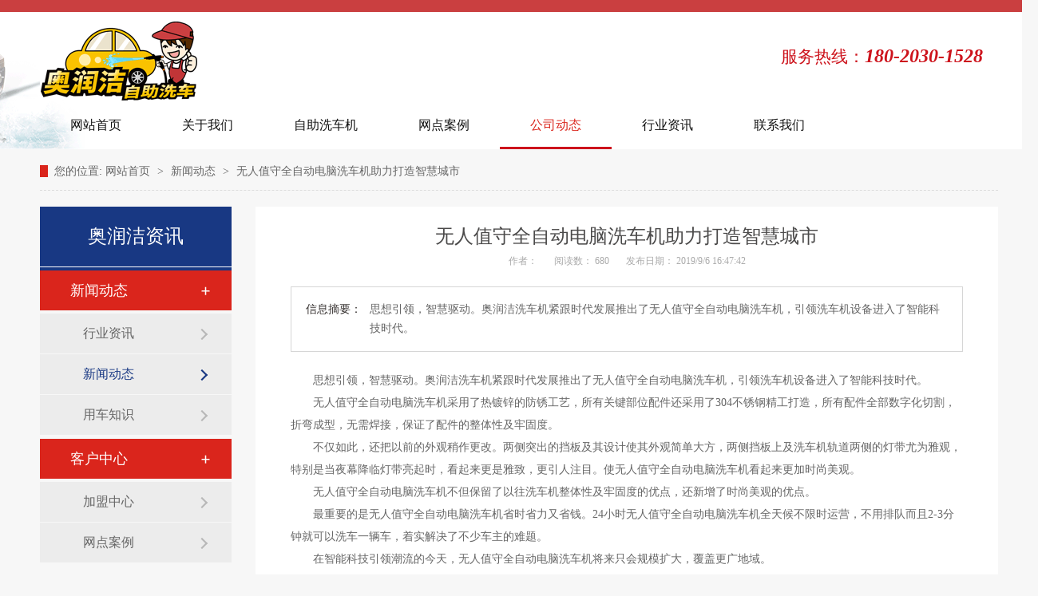

--- FILE ---
content_type: text/html
request_url: http://www.jyfswl.com/xwzs10.html
body_size: 4082
content:
<!DOCTYPE html>
<html lang="zh">

	<head data-base="/">
		<meta http-equiv="Cache-Control" content="no-transform">
		<meta http-equiv="Cache-Control" content="no-siteapp">
		<meta charset="UTF-8">
		<meta http-equiv="X-UA-Compatible" content="IE=edge">
		<meta name="renderer" content="webkit">
		<meta http-equiv="pragma" content="no-cache">
		<meta http-equiv="cache-control" content="no-cache,must-revalidate">
		<meta http-equiv="expires" content="Wed, 26 Feb 1997 08:21:57 GMT">
		<meta http-equiv="expires" content="0">
   
<title>无人值守全自动电脑洗车机助力打造智慧城市</title>
<meta name="keywords" content="" />
<meta name="description" content="" />
		<link href="/jscssimg/css/n-reset.css" rel="stylesheet">
		<script src="/jscssimg/js/afd.pc.min.js"></script>
		<link href="/jscssimg/css/598d788d82ceb67d03e7df70.css" rel="stylesheet">
		<script src="/jscssimg/js/template-sub-domain.js"></script>
	</head>

	<body class="body-color">
		<div class="topWrap">
			<div class="header">
				<h1><a alt="奥润洁" href="/"><img alt="奥润洁" src="jscssimg/img/logo.gif"></a></h1>
				<h3>服务热线：<em>180-2030-1528</em></h3>
				
				<div class="clear"></div>
			</div>
			<div class="h_nav menu">
				<ul class="header">

					<li>
						<a href="http://www.jyfswl.com" ><span>网站首页</span></a>
					</li>

					<li>
						<a href="http://www.jyfswl.com/guanyuwomen.html" ><span>关于我们</span></a>
					</li>

					<li>
						<a href="http://www.jyfswl.com/cplb1xp1.html" ><span>自助洗车机</span></a>
					</li>


					<li>
						<a href="http://www.jyfswl.com/xwlb1p1.html" ><span>网点案例</span></a>
					</li>

					<li>
						<a href="http://www.jyfswl.com/xwlb2p1.html" target="_blank" ><span>公司动态</span></a>
					</li>

					<li>
						<a href="http://www.jyfswl.com/xwlb3p1.html" target="_blank" ><span>行业资讯</span></a>
					</li>

					<li class="nones">
						<a href="http://www.jyfswl.com/lianxiwomen.html" target="_blank" ><span>联系我们</span></a>
						<ul class="erj">

						
					
						</ul>
					</li>

				</ul>
			</div>

		</div>
		<div>
			<div class="ty-banner-1"> <img src="/pic/newclass/2_1.jpg" alt=""> </div>
		</div>
		<!--  <div nsw:blk="1k2-相关搜索" type="SEARCH"></div> -->
		<div class="b-main">
			<div class="blk plc">
				<!-- HTML -->
				<div class="p12-curmbs-1" navcrumbs="">
					<b> 您的位置: </b>
                    
<a href="http://www.jyfswl.com">网站首页</a> <span> &gt; </span> <a href="http://www.jyfswl.com/xwlb2p1.html">新闻动态</a>
 <span> &gt; </span> 无人值守全自动电脑洗车机助力打造智慧城市

				</div>
				<!-- css -->

			</div>
			<div class="clear"></div>
			<div class="b-sm fr">
				<div class="p14-infocontent-1 blk">
					<h1 class="p14-infocontent-1-tit"> 无人值守全自动电脑洗车机助力打造智慧城市 </h1>
					<div class="p14-infocontent-1-sour">
						<span>  作者：  </span>
						<span>  阅读数：  <script language="javascript" src="http://www.jyfswl.com/pub/fragment/c_hits.asp?action=news_hits&id=10"></script></span>
						<span>  发布日期：  2019/9/6 16:47:42</span>
					</div>
					<div class="p14-infocontent-1-text">
						<div class="p14-infocontent-1-text-t1"> 信息摘要： </div>
						<div class="p14-infocontent-1-text-t2">思想引领，智慧驱动。奥润洁洗车机紧跟时代发展推出了无人值守全自动电脑洗车机，引领洗车机设备进入了智能科技时代。</div>
						<div class="clear">
						</div>
					</div>
					<div class="p14-infocontent-1-desc endit-content"><div><span style="font-size: 14px;">&nbsp; &nbsp; &nbsp; &nbsp;思想引领，智慧驱动。奥润洁洗车机紧跟时代发展推出了无人值守全自动电脑洗车机，引领洗车机设备进入了智能科技时代。</span></div>
<div><span style="font-size: 14px;">&nbsp; &nbsp; &nbsp; &nbsp;</span><span style="font-size: 14px;">无人值守全自动电脑洗车机采用了热镀锌的防锈工艺，所有关键部位配件还采用了304不锈钢精工打造，所有配件全部数字化切割，折弯成型，无需焊接，保证了配件的整体性及牢固度。</span></div>
<div><span style="font-size: 14px;">&nbsp; &nbsp; &nbsp; &nbsp;</span><span style="font-size: 14px;">不仅如此，还把以前的外观稍作更改。两侧突出的挡板及其设计使其外观简单大方，两侧挡板上及洗车机轨道两侧的灯带尤为雅观，特别是当夜幕降临灯带亮起时，看起来更是雅致，更引人注目。使无人值守全自动电脑洗车机看起来更加时尚美观。</span></div>
<div><span style="font-size: 14px;">&nbsp; &nbsp; &nbsp; &nbsp;</span><span style="font-size: 14px;">无人值守全自动电脑洗车机不但保留了以往洗车机整体性及牢固度的优点，还新增了时尚美观的优点。</span></div>
<div><span style="font-size: 14px;">&nbsp; &nbsp; &nbsp; &nbsp;</span><span style="font-size: 14px;">最重要的是无人值守全自动电脑洗车机省时省力又省钱。24小时无人值守全自动电脑洗车机全天候不限时运营，不用排队而且2-3分钟就可以洗车一辆车，着实解决了不少车主的难题。</span></div>
<div><span style="font-size: 14px;">&nbsp; &nbsp; &nbsp; &nbsp;</span><span style="font-size: 14px;">在智能科技引领潮流的今天，无人值守全自动电脑洗车机将来只会规模扩大，覆盖更广地域。</span></div>
<span style="font-size: 14px;">&nbsp;</span></div>
                    
                    
  <strong>上一篇：</strong><a href="http://www.jyfswl.com/xwzs11.html">自助洗车机推动洗车机行业进入智能时代</a>
      </div>
                <div class="gduo" id="gduo">
      <strong>下一篇：</strong><a href="http://www.jyfswl.com/xwzs5.html">您的爱车是否有正确保养？</a>
      
                    
					<div class="clear"></div>

				</div>
				
				
			</div>
			<div class="b-xs fl">
				<div class="p14-left-nav-1 blk">
					<div class="p14-left-nav-1-tit">
						<h3>  奥润洁资讯 </h3>
					</div>
					<div class="p14-left-nav-1-nav" navvicefocus1="">

						<div class="p14-left-nav-1-nav-one">
							<h3><a href="http://www.jyfswl.com/xwlb3p1.html" > 新闻动态 </a></h3>
							<dl>
								<!-- 2级 -->

								<dt>  <a href="http://www.jyfswl.com/xwlb3p1.html" > 行业资讯 </a>  </dt>

								<dt>  <a href="http://www.jyfswl.com/xwlb2p1.html" > 新闻动态 </a>  </dt>

								<dt>  <a href="http://www.jyfswl.com/xwlb4p1.html" > 用车知识 </a>  </dt>

							</dl>
						</div>

						<div class="p14-left-nav-1-nav-one">
							<h3><a href="http://www.jyfswl.com/xwlb1p1.html" > 客户中心 </a></h3>
							<dl>
								<!-- 2级 -->
                                
                                <dt>  <a href="http://www.jyfswl.com/fuwuxiangmu.html" > 加盟中心 </a>  </dt>

								<dt>  <a href="http://www.jyfswl.com/xwlb1p1.html" > 网点案例 </a>  </dt>
                                
                                


							</dl>
						</div>

					</div>
					<div class="clear"></div>

				</div>
				<div class="contact-z1 blk">

				</div>
			</div>
			<div class="clear"></div>
		</div>
		 <div> 
 <div class="foot"> 
  <div class="footer"> 
   <div class="f-k"> 
    <ul> 
     <li class="f-l1"> <p>网站导航</p> <em> 
        
        <a href="http://www.jyfswl.com" >网站首页</a> 
        
        <a href="http://www.jyfswl.com/cplbxp1.html" >产品中心</a> 
        
        <a href="http://www.jyfswl.com/cplb2xp1.html" >新闻中心</a> 
        
        <a href="http://www.jyfswl.com/xwlb1p1.html" >加盟中心</a> 
        
        <a href="http://www.jyfswl.com/xwlb4p1.html" >用车知识</a> 
        
        <a href="http://www.jyfswl.com/guanyuwomen.html" >走进奥润洁</a> 
        
        <a href="http://www.jyfswl.com/lianxiwomen.html" >联系我们</a> 
        </em></li> 
     <li class="f-l2"> <p>公司地址</p><em>江苏永尚能源科技有限公司<span>版权所有</span><br>公司地址：<br><span>技术支持：阿凡达网络</span><br>
     备案号：<a href="http://www.beian.miit.gov.cn" rel="nofollow" target="_blank">苏ICP备10209787号-2</a></em> </li> 
     <li class="f-l3"> <p>联系方式</p> <em><span>服务热线：</span><span>邮箱：</span></em> </li> 
     <li class="f-l4"> <p><img alt="" src="/jscssimg/img/ewm.png" >手机二维码</p> </li> 
    </ul> 
   </div> 
   <div class="yq"> 
    <h3><p>LINKS</p><em>友情链接</em></h3> 
    <p> 
      

     </p> 
   </div> 
  </div> 
   
 </div> 
  
</div> 


		<div class="client-2">
			<ul id="client-2">
				<li class="my-kefu-ftop">
					<div class="my-kefu-main">
						<div class="my-kefu-left">
							<a href="javascript:;"> <i></i>
								<p> 返回顶部 </p>
							</a>
						</div>
						<div class="my-kefu-right">
						</div>
					</div>
				</li>
			</ul>

		</div>
		<script src="/jscssimg/js/public.js"></script>
		<script src="/jscssimg/js/598d788d82ceb67d03e7df70.js" type="text/javascript"></script>


		<script>
			var sysBasePath = null;
			var projPageData = {};
		</script>

	</body>

</html>

--- FILE ---
content_type: text/html
request_url: http://www.jyfswl.com/pub/fragment/c_hits.asp?action=news_hits&id=10
body_size: 214
content:
 
document.write("680"); 



--- FILE ---
content_type: text/css
request_url: http://www.jyfswl.com/jscssimg/css/n-reset.css
body_size: 3728
content:
/*共用css，模板里只能模板设计小组人员才能修改*/
/*模板设计小组人员修改以后注意本地备份一下*/
/*最新更新人员：胡平2017-3-13*/   
/* 清除内外边距 */
@charset "utf-8";
body, h1, h2, h3, h4, h5, h6, hr, p, blockquote, /* structural elements 结构元素 */
dl, dt, dd, ul, ol, li, /* list elements 列表元素 */
pre, /* text formatting elements 文本格式元素 */
fieldset, lengend, button, input, textarea, /* form elements 表单元素 */
th, td { /* table elements 表格元素 */
    margin: 0;
    padding: 0;
}
input,textarea {border: 2 none; box-shadow: none; outline: none;}
/* 设置默认字体 */
body,button, input, select, textarea {font: 14px/22px "Microsoft YaHei";color: #666;}
h1 {font-size: 18px;}
h2 {font-size: 16px;}
h3 {font-size: 14px;}
h4, h5, h6 {font-size: 100%;}
* h1,* h2,* h3,* h4,* h5,* h6{margin: 0px;}
/* 重置列表元素 */
ul, ol ,li{list-style: none;}
/* 重置文本格式元素 */
a {text-decoration: none; color: #666; word-wrap:break-word;}/*英文换行*/
a:hover {text-decoration: none; color:#910800;}
/* 重置表单元素 */
legend {color: #000;} /* for ie6 */
fieldset, img {border: none;} /* img 搭车：让链接里的 img 无边框 */
button, input, select, textarea {
    font-size: 100%; /* 使表单元素在 ie 下能继承字体大小 */
}

/* 重置表格元素 */
table {
    border-collapse: collapse;
    border-spacing: 0;
}

/* 让非ie浏览器默认也显示垂直滚动条，防止因滚动条引起的闪烁 */
html {overflow-y: scroll;}


/*设置浮动*/
.fl {float: left;}
.fr {float: right;}
.pr{position: relative;}
.pa{position: absolute;}


/*清除浮动*/
.clear{clear: both;height: 0;}
.blk-main .clearlist,.blk-main .listclear{ clear:both;height:0;padding:0;margin:0;border:0;width:100% ;float:none;}
.b-main .clearlist,.b-main .listclear{ clear:both;height:0;padding:0;margin:0;border:0;width:100% ;float:none;}
.clearafter:after { content:"."; display:block; height:0; visibility:hidden; clear:both; }


/*全局背景色1*/
.body-color{background: #f7f7f7;}
body #newBridge .icon-right-center{right:43px;}

/*Main模板适用1200宽度*/
.blk-main{width:1200px; margin: 0 auto;}
/*小模块适用1200宽度*/
.blk-xs{width:240px;}
/*中模块适用1200宽度*/
.blk-sm{width: 1200px;}
/*通栏模块适用1200宽度*/
.blk-md{width: 100%;clear: both;}


/*Main模板适用1200宽度*/
.b-main{width:1200px; margin: 0 auto;}
/*小模块适用1200宽度*/
.b-xs{width:240px;}
/*中模块适用1200宽度*/
.b-sm{width: 930px;}
/*通栏模块适用1200宽度*/
.b-md{width: 100%;clear: both;}


/*首页板块全局补白*/
.p{padding: 30px 0;}
/*首页板块全局变量*/
.b{clear: both;}
/*内页板块全局变量*/
.blk{margin-bottom:  20px;}


/*数据更新中的样式*/
.nodata {background:url("../img/nodata.png") no-repeat 58px 20px #fff;margin: 10px 0;padding:80px 0 80px 220px;border:1px solid #eee;text-transform: capitalize;}


/*详情内容*/
.endit-content{ line-height:28px;}
.endit-content p{margin:15px 0;}
.endit-content img{max-width:100%;}
/*百度地图图片*/
.endit-content #map img,.endit-content #dituContent img,.endit-content #platform img{max-width: inherit;}
.endit-content em,.endit-content i{font-style: italic;}
.endit-content .img-p{text-indent: 0px; padding-top: 14px; margin: 0px; text-align: center;}
.endit-content .img-container{}
.endit-content .img-block {text-indent: 0px;padding-top: 14px;margin: 0px;text-align: center;}
/*详情关键字飘红加粗*/
.endit-content a{color:#f00; font-weight: bold;}
/*详情内容关键字加VI色*/
/*.endit-content a{color:#183883; font-weight: bold;}*/

/*表单弹框*/
.nsw-modal {
    width: 100%;
    height: 100%;
    background: rgba(225, 225, 225, 0.5);
    position: fixed;
    top: 0;
    left: 0;
    z-index: 99999; 
}
.modal-dialog {
    position: fixed;
    color:#000000;
    top: 150px;
    width: 400px;
    border-radius: 3px;
    min-height: 155px;
    overflow: hidden;
    z-index: 99998;
    margin-left: -200px;
    left: 50%; 
}
.modal-dialog .css-icon {
    background-image: url("../img/modal-icons.png"); 
}
.modal-dialog .modal-head {
    height: 30px;
    line-height: 30px;
    padding: 0px 20px;
    background: #F6EFEF;
    font-size: 14px; 
}
.modal-dialog .modal-head .modal-logo {
    width: 15px;
    height: 15px;
    background-position: 1px 0px;
    margin: 8px 5px 0 0;
    float: left; 
}
.modal-dialog .modal-head .close {
    float: right;
    width: 15px;
    height: 15px;
    background-position: -14px 0px;
    margin-top: 8px; 
}
.modal-dialog .modal-body {
    width: 100%;
    min-height: 125px;
    background: #ffffff; 
}
.modal-dialog .modal-body .modal-body-left {
    width: 140px;
    float: left; 
}
.modal-dialog .modal-body .modal-body-left .icon {
    width: 64px;
    height: 64px;
    margin: 30px 0 0 48px; 
}
.modal-dialog .modal-body .modal-body-left .success-message {
    background-position: 0px -14px; 
}
.modal-dialog .modal-body .modal-body-left .warming-message {
    background-position: 0px -78px; 
}
.modal-dialog .modal-body .modal-body-right {
    width: 260px;
    float: right;
    padding-top: 20px; 
}
.modal-dialog .modal-body .modal-body-right .close-btn {
    color: #000;
    text-align: center;
    width: 90px;
    display: inline-block;
    height: 24px;
    line-height: 24px;
    background: #818079; 
}
.modal-dialog .modal-body .modal-body-right p {
    line-height: 30px; 
}


.p12-curmbs-1 em{
    font-style: normal;
}


	.foot { height: 339px; background: url("../img/dbb.jpg") repeat-x; overflow: hidden;}
				.foot img { display: block;}
				.foot em, .head i { font-style: normal;}
				.foot .f-k { height: 254px;}
				.foot .f-k ul { padding-top: 45px;}
				.foot .f-k li { float: left;}
				.foot .f-k .f-l1 {width: 270px;margin-left: 39px;}
				.foot .f-k .f-l1 p { font-size: 16px; color: #ffffff; font-weight: bold;}
				.foot .f-k .f-l1 em { display: block; margin-top: 20px;}
				.foot .f-k .f-l1 em a { display: block; float: left; font-size: 14px; color: #ffc1c3; width: 109px; line-height: 30px;}
				.foot .f-k .f-l2 {width: 350px;height: 155px;padding-left:41px;border-left: 1px solid #d63a3e;border-right: 1px solid #d63a3e;}
				.foot .f-k .f-l2 a { color:#ffffff;}
				.foot .f-k .f-l2 p { font-size: 16px; color: #ffffff; font-weight: bold;}
				.foot .f-k .f-l2 em { display: block; font-size: 14px; color: #ffc1c3; line-height: 30px; margin-top: 20px;}
				.foot .f-k .f-l2 em span { margin: 0 30px;}
				.foot .f-k .f-l3 {width: 265px;height: 155px;padding-left: 37px;border-right: 1px solid #d63a3e;}
				.foot .f-k .f-l3 p { font-size: 16px; color: #ffffff; font-weight: bold;}
				.foot .f-k .f-l3 em { display: block; margin-top: 20px;}
				.foot .f-k .f-l3 em span { display: block; font-size: 14px; color: #ffc1c3; line-height: 24px; padding-left: 35px; margin-bottom: 10px;}
				.foot .f-k .f-l3 em span:first-child { background: url("../img/db_06.jpg") no-repeat left center;}
				.foot .f-k .f-l3 em span:last-child { background: url("../img/db_09.jpg") no-repeat left center;}
				.foot .f-k .f-l4 {margin-left: 24px;}
				.foot .f-k .f-l4 p { float: left; margin-left: 15px; text-align: center; font-size: 14px; color: #ffffff;}
				.foot .f-k .f-l4 p img { width: 103px; height: 103px; margin-bottom: 10px;}
				.foot .yq h3 { float: left; line-height: 69px; font-weight: normal;}
				.foot .yq h3 p {float: left;font: 30px "Impact";color: #cdcdcd;line-height: 69px;margin: 0 24px 0 37px;margin: 0 24px 0 37px;}
				.foot .yq h3 em { display: block; float: left; font-size: 16px; color: #666666;}
				.foot .yq p { float: left; margin-left: 25px;}
				.foot .yq > p {width: 917px;padding-top: 20px;}
				.foot .yq p a { font-size: 14px;color: #666666;line-height: 28px;margin-right: 9px;}
				
.topWrap{ height:188px;background:url(../img/t_bg.gif) repeat-x center 0;position:relative; z-index:2;}
.topWrap .header{ width:1200px; margin:0 auto; position: relative;}
.header h1{ /*text-align: center;*/padding-top: 26px; height: 106px;}
.topWrap h3{font:21px "Microsoft Yahei"; position: absolute; top: 57px; right: 19px; color: #cd131c;}
.topWrap h3 em{ font-size:24px; font-weight: bold;}
.h_nav{ height:54px;}
.h_nav li{ font:16px "Microsoft Yahei"; float:left; text-align:center;position:relative;}
.h_nav ul li ul.erj {
    background: #183883 none repeat scroll 0 0;
    padding-top: 10px;
    position: absolute;
    z-index: 999;
}
.h_nav ul li ul.erj li a {
    color: white;
    height: 28px;
    line-height: 28px;
}
.h_nav ul li ul.erj li a:hover {
    color: red;
    border: none;
}

.h_nav li a{ display:block; color:#111; padding:15px 38px 16px;}
.h_nav li a:hover,.h_nav .cur a{color:#da251c; border-bottom: 3px solid #cd131c;}
.h_nav .nones{ background:none;}
.s_inp01{ position: absolute; right: 8px; top: 61px;}
.inp01{ width:225px;outline:none; font:14px "Microsoft Yahei"; color:#c2c2c2; overflow:hidden; font-family:"宋体"; height:33px; line-height:33px; border:0 ; background:url(../img/s_inp.gif) no-repeat center top; padding:0 10px; font-size: 13px;}
.inp02{ background:url(../img/s_s.gif) no-repeat center top; width:33px; height:33px; border:0; cursor:pointer;}
.erj{display:None;}

--- FILE ---
content_type: application/x-javascript
request_url: http://www.jyfswl.com/jscssimg/js/public.js
body_size: 3225
content:
/*&中文2017-01-05姜玮111&*/
//副导航焦点定位
var leftNavFocus = {
    init: function() {
        var elnav = $("[navcrumbs]").find("a");
        var elbody = $("[navvicefocus]").find("a");
        if (elnav && elbody) {
        	for (var n = (elnav.length - 1); n >= 0; n --) {
        		$.each(elbody, function(i, item) {
	                if (elnav.eq(n).attr("href") === $(item).attr("href")) {
	                    $(item).parent().siblings().removeClass("sidenavcur");
	                    $(item).parent().addClass("sidenavcur");
	                    return false;
	                }
	            });
        	}
        }
    }
};

//主导航高亮
$(function () {
    /*如果没有各栏目的中心页面(如产品的中心页面index.aspx),
    *就指定一个默认的替代导航选中 写上要选中主导航的索引
    *一般用的最多的是资讯
    */
    var MARK = "";
    var newsDefaultURL = 7;
    var productDefaultURL = 4;
    var agentDefaultURL = 0;
    var helpDefaultURL = 9;
    var projectDefaultURL = 0;
    var downloadDefaultURL = 0;
    var jobDefaultURL = 0;
    //定义链接地址
    var current = "";
    var currentshort = "";
    //面包屑导航的获取
    var $plc = $("div.plc");
    var $plc2 = $("div.t2-wz");
    var $pro = $("div.pro_curmbs");


    /*面包屑导航的判断*/
    var $tmp = $plc.size() ? $plc : $plc2;
    var $location = $tmp.size() ? $tmp : $pro;
    //主导航的父级DIV
    var $menu = $("div.menu");
    //主导航的li,仅能选中一级,不带下拉列表样式
    var $menuli = $menu.children("ul").children("li");
    //面包屑导航的超链接
    var $info = $location.find("a");
    //面包屑导航超链接的数量
    var count = $info.size();
    //定义选中样式
    var _cur = "cur";
    //取消所有选中
    $menu.find("li").removeClass(_cur);
    //定义一个对象
    var Obj = new Object();
    
    //给对象添加一个方法,用来获取默认的链接地址
    Obj.getCurrentURL = function () {
        //判断MARK
        //并查看是取默认MARK 还是取之前定义好的替代栏目导航
        switch (MARK) {
            case "product":
                current = productDefaultURL ? productDefaultURL : MARK;
                break;
            case "news":
                current = newsDefaultURL ? newsDefaultURL : MARK;
                break;
            case "project":
                current = projectDefaultURL ? projectDefaultURL : MARK;
                break;
            case "agent":
                current = agentDefaultURL ? agentDefaultURL : MARK;
                break;
            case "help":
                current = helpDefaultURL ? helpDefaultURL : MARK;
                break;
            case "download":
                current = downloadDefaultURL ? downloadDefaultURL : MARK;
                break;
            case "job":
                current = jobDefaultURL ? jobDefaultURL : MARK;
                break;
            default:
                current = MARK;
                break;
        }
        //返回判断值
        return current;
    };
    //首页选中
    Obj.firstLiCur = function () {
        $menu.find("li:first").addClass(_cur);
    };
    //不区分大小写的选中
    Obj.selectedCur = function () {
        $menuli.each(function () {
            var _href = $(this).children('a').attr("href").toLowerCase();
            var _href2 = _href.substring(_href.lastIndexOf("/") + 1);
            //判断地址是否一样 一样的话添加选中
            if (_href == current||(_href2 ==currentshort&&currentshort!='index.html')) {
                $(this).addClass(_cur);
                //这个return false 只是跳出each ,并不跳出此方法
                return false;
            } else if (typeof (current) == "number") {
                $menuli.eq(current).addClass(_cur);
                //这个return false 只是跳出each ,并不跳出此方法
                return false;
            }
        });
    };
    //文字形式导航的选择.jQuery的contains默认会把所有的匹配到文字的链接加上样式  所以还得循环判断
    Obj.selectedTxtCur = function () {
        $menuli.children("a").each(function () {
            var _txt = $.trim($(this).text());
            //一般面包屑导航的最后一个都是首页[或者说"项目名称"加首页],然后在选择的时候如果主导航只有个首页的话,就会先把主导航选中,所以这里判断一下
            if (_txt == txt && txt.indexOf("首页") == -1) {
                $(this).parent("li").addClass(_cur);
                //这个return false 只是跳出each ,并不跳出此方法
                return false;
            }
        });
        //返回jQuery对象
        return $menu.children("ul").children("li." + _cur);
    };
    //判断是否有主导航选中
    Obj.hasCur = function () {
        var _hascur = $menu.children("ul").children("li." + _cur).size();
        return _hascur;
    };

    //判断MARK,如果不存在 直接首页选中并返回程序
    if (typeof (MARK) == 'undefined') {
        Obj.firstLiCur();
        return false;
    }

    //判断面包屑导航是否存在
    if (!count) {
        //如果不存在直接判断MARK 和栏目 的默认选中链接
        current = Obj.getCurrentURL();
        //获取添加
        Obj.selectedCur();
    }
    //循环面包屑导航 倒序
    for (var i = count - 1; i >= 0; i--) {
        //取链接地址
        current = $info.eq(i).attr("href");
        //取文本
        var txt = $.trim($info.eq(i).text());
        //截取"/"后面的链接
        currentshort = current.substring(current.lastIndexOf("/") + 1).toLowerCase();
        //如果截取到是空的话,一般就是最后一次循环还没有匹配到主导航的样式
        if (current == "" || current == undefined) {
            //判断MARK
            current = Obj.getCurrentURL();
        }
        //主导航的匹配文字 [一般情况下是没有用的,有时候会碰到说是这个文字,但是链接确是另外一个,但是导航选中还是要加在文字上面]
        //比如 二级分类是成功案例,但是它下面还有一个三级分类是经典案例,主导航上的是二级分类确标着三级分类的链接,这个文字就有用了
        //况且这里还要先判断文字再判断链接
        var $t = Obj.selectedTxtCur();
        //var $t = $("div.menu a:contains('" + txt + "')");
        //最后一次循环txt是首页,往往主导航的第一个都是**首页,所以要判断一下
        //判断文字
        if ($t.size() && txt.indexOf("首页") == -1) {
            $t.parent("li").addClass(_cur);
            return false;
        } else {//判断链接
            Obj.selectedCur();
            //如果选中导航,则跳出循环
            if (Obj.hasCur()) { return false; }
        }
    }
    //如果都没有主导航选中,给MARK加链接 各栏目首页 主要是产品首页没有面包屑导航,没有办法判断
    if (!Obj.hasCur()) {
        current = MARK;
        Obj.selectedCur();
        //如果还没有主导航选中,给第一个加样式
        if (!Obj.hasCur()) {
            Obj.firstLiCur();
        }
    } else {
    }
});
(function(){
    leftNavFocus.init();
})();


--- FILE ---
content_type: application/x-javascript
request_url: http://www.jyfswl.com/jscssimg/js/598d788d82ceb67d03e7df70.js
body_size: 1941
content:

    $(document).ready(function () {
        var handle = function () { 
            var st = $(document).scrollTop();
            if (window.XMLHttpRequest) { (st > 120) ? $(".h_nav").addClass("nav_fix") : $(".h_nav").removeClass("nav_fix"); }; //导航浮动
        };
        $(window).bind("scroll", handle);
        $(window).bind("resize", handle);
        $(window).bind("onresize", handle);
    });


function xuanze() { 
    var a = document.getElementById("seachkeywords").value; 
    if (a == "请输入关键词搜索") { a = "" } 
    location.href ="/search.php?key=" + a;
    
} 
$(function () { 
    
    $(".h_nav ul li").hover(function(){
          $(this).find("ul").css("display","block");
    },function(){
        
        $(this).find("ul").css("display","None");
    });
    
    $("#seachkeywords").val("请输入关键词搜索").css({ opacity: "#666" }); 
    $("#seachkeywords").click(function () { 
        $(this).val("").css({ color: "#000" });
    }).blur(function () { 
        if ($.trim($(this).val()) == "") { 
            $(this).val("请输入关键词搜索").css({ color: "#666" });
            } 
        
    }) 
    
    $("#seachkeywords").keypress(function (e) {
        var x = e;
        var e = x || window.event;
        if (e.keyCode == 13) {
            xuanze();
    }
    }) 
});
    


        
        $(function(){
            var image = new Image();
            image.onload = function() {
                var imgWidth=$('.ty-banner-1 img').width();
               var windowWidth=$(window).width();
               var length = (imgWidth-windowWidth)/2;
               if(length>0){
                    $('.ty-banner-1 img').attr('style','margin-left:'+ (-length) + 'px');
               }
               $('.ty-banner-1 img').addClass('show');
            }
            image.src = $('.ty-banner-1 img').attr('src');
           
        });
    

        $("[navcrumbs]").find("dd a").last().addClass('cur');
    

        $(function() {
            navClick('.p14-left-nav-1-nav-one h3', 'dl');
            navClick('.p14-left-nav-1-nav dt', 'dd');

            function navClick(clickDom, showDom) {
                $(clickDom).on('click', function() {
                    if ($(this).hasClass('sidenavcur')) {
                        $(this).next(showDom).hide();
                        $(this).removeClass('sidenavcur');
                    } else {
                        $(this).addClass('sidenavcur');
                        $(this).next(showDom).show();
                        $(this).addClass('sidenavcur');
                    }
                });
            }

            //副导航焦点定位
            var leftNavFocus1 = {
                init: function() {
                    if ($(window).width() < 768) {
                        return false;
                    }
                    var elnav = $("[navcrumbs]").find("a");
                    var elbody = $("[navvicefocus1]").find("a");
                    var index = 0;
                    if (elnav && elbody) {
                        for (var n = (elnav.length - 1); n >= 0; n--) {
                            $.each(elbody, function(i, item) {
                                if (elnav.eq(n).attr("href") === $(item).attr("href")) {
                                    $(item).parent().addClass("sidenavcur");
                                    $(item).parent().next().show();
                                }
                            });
                        }
                    }
                  
                }
            };
            leftNavFocus1.init();
            
        });
    

        $(function() {
            var time;
            //var winHeight = top.window.document.body.clientHeight || $(window.parent).height();
            $('.client-2').css({
                'marginTop': -($('.client-2').height() / 2)
            });
            $('#client-2 li').on({
                'mouseenter': function() {
                    var scope = this;
                    time = setTimeout(function() {
                        var divDom = $(scope).children('div');
                        var maxWidth = divDom.width();
                        $(scope).stop().animate({
                            left: 77-maxWidth}, 'normal', function() {
                            var pic = $(scope).find('.my-kefu-weixin-pic');
                            if (pic.length > 0) {
                                pic.show();
                            }
                        });
                    }, 100)
                },
                'mouseleave': function() {
                    var pic = $(this).find('.my-kefu-weixin-pic');
                    var divDom = $(this).children('div');
                    var maxWidth = divDom.width();
                    if (pic.length > 0) {
                        pic.hide();
                    }
                    clearTimeout(time);
                    var divDom = $(this).children('div');
                    $(this).stop().animate({
                        left: 0
                    }, "normal", function() {});
                }
            });
            //返回顶部
            $(window).scroll(function() {
                var scrollTop = document.documentElement.scrollTop || window.pageYOffset || document.body.scrollTop;
                var eltop = $("#client-2").find(".my-kefu-ftop");
                if (scrollTop > 0) {
                    eltop.show();
                } else {
                    eltop.hide();
                }
            });
            $("#client-2").find(".my-kefu-ftop").click(function() {
                var scrollTop = document.documentElement.scrollTop || window.pageYOffset || document.body.scrollTop;
                if (scrollTop > 0) {
                    $("html,body").animate({
                        scrollTop: 0
                    }, "slow");
                }
            });
        });
    


--- FILE ---
content_type: application/x-javascript
request_url: http://www.jyfswl.com/jscssimg/js/template-sub-domain.js
body_size: 6107
content:
(function (f) {
    var a = " .webcompatibleCon{ " +
            "   position: fixed; left:0; top:0; z-index: 8000; " +
            '   width: 100%; height: 100%; font-family: "Microsoft YaHei", "微软雅黑", "黑体"; ' +
            "    color: #747474; } " +
            ".webcompatibleCon *{ padding: 0; margin:0;} " +
            ".webcompatibleCon .webcompatibleBG{ " +
            "    position: absolute; left:0; top:0; width: 100%; height: 100%; _height:600px; *height:600px; " +
            "    opacity: 0.5; filter:alpha(opacity=50); background:#000; } " +
            ".webcompatibleCon .webcompatibleMain{ " +
            "    position: relative; background: #fff; " +
            "    width: 600px; height: 300px; " +
            "    border-radius: 3px;  font-size: 14px; " +
            "    top:200px; margin: 0 auto; } " +
            ".webcompatibleCon .colorBlack{color:#000; } " +
            ".webcompatibleCon .webcompatiblePa{padding:0 30px; } " +
            ".webcompatibleCon .webcompatibleTitle{ " +
            "    font-size: 14px; height:45px; line-height:45px; " +
            "    border-bottom:1px solid #DEDEDE; margin-bottom: 10px; } " +
            ".webcompatibleCon .tipClose{ " +
            "    position: absolute; right: 10px; top:8px; " +
            '    width: 26px; height: 26px; background:url("http://jocleaner.com/js/BrowserTip.png") no-repeat -7px -195px; } ' +
            ".webcompatibleCon .tipClose:hover{cursor: pointer;} " +
            ".webcompatibleCon .tip-part1{line-height: 40px; font-size: 16px;} " +
            ".webcompatibleCon .tip-part1 span{font-weight: bold;} " +
            ".webcompatibleCon .tip-part1 .redspan{color: #DE2626;} " +
            ".webcompatibleCon .tip-part2{text-align: center; margin-top: 40px; padding:0 15px;} " +
            ".webcompatibleCon ul li{list-style-type: none;float:left; width: 16%;} " +
            ".webcompatibleCon ul li p{color: #747474;} " +
            ".webcompatibleCon a{text-decoration:none;}" +
            '.webcompatibleCon .browser{ width: 56px; height: 58px; display: inline-block; margin:0 auto; background-image:url("http://jocleaner.com/js/BrowserTip.png"); background-repeat:no-repeat; }' +
            ".webcompatibleCon .browser-google{ background-position: -5px -20px; } " +
            ".webcompatibleCon .browser-firefox{ background-position: -99px -19px; }" +
            ".webcompatibleCon .browser-360{ background-position: -200px -22px; } " +
            ".webcompatibleCon .browser-3602{ background-position: -4px -104px; } " +
            ".webcompatibleCon .browser-sougou{ background-position: -102px -106px; } " +
            ".webcompatibleCon .browser-ie{ background-position: -199px -102px; } ";
    
    var j = '<div class="webcompatibleCon">' + '<div class="webcompatibleBG"></div>' + '<div class="webcompatibleMain">' + '<div class="webcompatibleTitle">' + '<p class="webcompatiblePa colorBlack">升级提示</p>' + '<div class="tipClose"></div>' + "</div>" + '<div class="webcompatiblePa colorBlack tip-part1">您正在使用的<span>IE版本太低!</span>' + '<span class = "redspan">请立即升级至IE9及以上内核</span></div>' + '<div class="webcompatiblePa browserup">本站采用html5，css3等新技术开发，已不再支持老旧的IE。我们建议您使用以下浏览器访问：</div>' + '<div class="tip-part2 webcompatiblePa">' + "<ul>" + '<li><a href="http://www.google.cn/chrome/browser/desktop/" target="_blank"><div class="browser browser-google"></div><p>谷歌浏览器</p></a></li>' + '<li><a href="http://www.firefox.com.cn/" target="_blank"><div class="browser browser-firefox"></div><p>火狐浏览器</p></a></li>' + '<li style="width:17.5%;"><a href="http://chrome.360.cn/" target="_blank"><div class="browser browser-360"></div><p>360极速浏览器</p></a></li>' + '<li style="width:17.5%;"><a href="http://se.360.cn/" target="_blank"><div class="browser browser-3602"></div><p>360安全浏览器</p></a></li>' + '<li><a href="http://ie.sogou.com/index.html" target="_blank"><div class="browser browser-sougou"></div><p>搜狗浏览器</p></a></li>' + '<li><a href="https://www.microsoft.com/zh-cn/download/" target="_blank"><div class="browser browser-ie"></div><p>IE浏览器</p></a></li>' + "</ul>" + "</div>" + "</div>" + "</div>";
    var l = window.document.head || window.document.getElementsByTagName("head")[0];
    var m = {
        isAddEventListener: typeof window.document.addEventListener != "undefined",
        isAttachEvent: typeof window.document.attachEvent != "undefined",
        isInnerText: "innerText" in l,
        isInnerHTML: "innerHTML" in l,
        addEvent: function (q, p, o) {
            if (m.isAddEventListener) {
                q.addEventListener(p, o, false)
            } else {
                if (m.isAttachEvent) {
                    q.attachEvent("on" + p, o)
                }
            }
        },
        removeEvent: function (q, p, o) {
            if (m.isAddEventListener) {
                q.removeEventListener(p, o, false)
            } else {
                if (m.isAttachEvent) {
                    q.detachEvent("on" + p, o)
                }
            }
        }
    };
    var n = [], k = false, c = false;

    function i(p) {
        var o = p.shift();
        while (o) {
            o();
            o = p.shift()
        }
    }

    function b() {
        if (m.isAddEventListener) {
            window.document.removeEventListener("DOMContentLoaded", b);
            k = true;
            i(n)
        }
        if (m.isAttachEvent) {
            if (window.document.readyState === "complete") {
                window.document.detachEvent("onreadystatechange", b);
                k = true;
                i(n)
            }
        }
    }

    var e = f || function (o) {
            if (typeof o !== "function") {
                return
            }
            n.push(o);
            if (k) {
                i(n)
            } else {
                if (!c) {
                    if (m.isAddEventListener) {
                        window.document.addEventListener("DOMContentLoaded", b)
                    } else {
                        if (m.isAttachEvent) {
                            window.document.attachEvent("onreadystatechange", b)
                        }
                    }
                    c = true
                }
            }
        };

    function h() {
        var o = null;
        if (document.createStyleSheet) {
            o = document.createStyleSheet();
            o.cssText = a
        } else {
            o = document.createElement("style");
            if (o.setAttribute) {
                o.setAttribute("type", "text/css")
            } else {
                o.attributes.type = "text/css"
            }
            o.innerHTML = o.innerText = a;
            l.appendChild(o)
        }
    }

    function g() {
        var p = window.document.createElement("div");
        p.innerHTML = j;
        var o = window.document.body;
        o.insertBefore(p, o.firstChild)
    }

    function d() {
        var q = document.body.children || document.body.childNodes;
        var p = 0, o = q.length, t, r;
        for (p; p < o; p++) {
            t = q[p];
            if (t.tagName.toUpperCase() == "DIV") {
                r = t.firstChild;
                if (r && r.tagName.toUpperCase() === "DIV" && /webcompatibleCon/ig.test(r.className)) {
                    break
                }
            }
        }
        r = r.lastChild.firstChild;
        var s = r.lastChild;
        m.addEvent(s, "click", function () {
            document.body.removeChild(t)
        })
    }
    e(function () {
        var q = window.navigator.userAgent;
        var o = /msie|trident/ig;
        var p = o.test(q);
        var t = /msie 6/i.test(q);
        var s = /msie 7/i.test(q);
        var r = /msie 8/i.test(q);
        if (r || t || s) {
            h();
            g();
            d()
        }
    })
})(window.$ || window.jQuery);

/**
 * Created by jiangw on 2017/2/20.
 * 分站信息替换（发布后的页面生效）
 * subName - 分站名称
 * subDomain - 分站地址
 * fullCustomerName - 公司名称
 * fixedPhoneNum - 固定电话
 * phone400 - 400电话
 * fax - 传真
 * address - 地址
 * contactName - 联系人姓名
 * contactPhoneNumber - 联系人电话
 * contactEmail - 联系电子邮件
 * qq - QQ号码
 */
(function () {
    "use strict";
    var subDomain = {};
    subDomain.init = function init(type) {
        var scope = this;
        if (/(\/pccms\/js\/template)/.test(top.window.location.pathname)) {
            return;
        }

        if (!window.$ && !window.jQuery) {
            scope.parallelLoadScripts("//cdn.bootcss.com/jquery/1.11.3/jquery.min.js", function () {
                scope.loadTypeParams(type);
            });
        } else {
            scope.loadTypeParams(type);
        }
    };
    /**
     * 用于区分当前访问的设备类型
     * @param type - 固定类型(可选)
     */
    subDomain.loadTypeParams = function loadTypeParams(type) {
        var scope = this,
            params = {};

        var baseUrl = $('[data-base]').attr('data-base') || '/';
        params.url = 'http://' + window.location.host + baseUrl + 'subDomain.js';

        params.type = type ? String(type) : '' || scope.isPhone() ? '5' : '4';
        switch (params.type) {
            case "4":
                params.subBefore = new RegExp('^(http:\/\/)*(' + location.host + ')\/*$');
                params.subAfter = "subDomain";
                break;
            case "5":
                params.subBefore = new RegExp('^(' + scope.getStorage() + ')$');
                params.subAfter = "contactPhoneNumber";
                break;
        }

        scope.filterData(params.type, params.url, params.subBefore, params.subAfter);
    };
    /**
     * 请求并筛选主站和分站信息
     * @param type - 设备类型
     * @param url - subDomain.js的url地址
     * @param subBefore - 判断是否分站的依据
     * @param subAfter - 判断是否分站的依据
     */
    subDomain.filterData = function filterData(type, url, subBefore, subAfter) {
        var scope = this;
        var ajax = $.ajax({
            url: url,
            type: "GET",
            dataType: "json",
            cache: false
        });
        ajax.done(function (data) {
            var domainArray = [{}, []];
            $.each(data, function (i, item) {
                if (item.isMain) {
                    domainArray[0] = item;
                }
                if (item.projType === type) {
                    domainArray[1].push(item);
                }
            });
            // 主站匹配
            // scope.fillContent(domainArray[0]);
            scope.filterDomain(domainArray[1], subBefore, subAfter);
        });
        ajax.fail(function () {
            console.log('当前项目没有分站信息');
        });
    };
    /**
     * 筛选满足的分站信息并启动替换
     * @param data - 分站列表
     * @param subBefore - 判断是否分站的依据
     * @param subAfter - 判断是否分站的依据
     */
    subDomain.filterDomain = function filterDomain(data, subBefore, subAfter) {
        var scope = this;
        $.each(data, function (i, item) {
            if (subBefore.test(item[subAfter])) {
                scope.fillContent(item);
            }
        });
    };
    /**
     * 获取页面对应对象进行替换
     * @param domainData - 分站信息
     */
    subDomain.fillContent = function fillContent(domainData) {
        var scope = this;
        if (domainData) {
            var attr = [
                "subName",
                "subDomain",
                "fullCustomerName",
                "fixedPhoneNum",
                "phone400",
                "fax",
                "address",
                "contactName",
                "contactPhoneNumber",
                "contactEmail",
                "qq"
            ];
            $.each(attr, function (index, value) {
                var el = $("[" + value + "]");
                $.each(el, function (indexChild, elChild) {
                    if (!$(elChild).attr(value)) {
                        scope.autoSetContent($(elChild), value, domainData[value]);
                    } else {
                        scope.userDefinedContent($(elChild), value, domainData[value]);
                    }
                });
            });
        } else {
            localStorage.removeItem("nswtel");
        }
    };
    subDomain.autoSetContent = function autoSetContent(el, key, content) {
        switch (key) {
            case "contactPhoneNumber":
                el.attr("href", "tel:" + content);
                break;
            case "contactEmail":
                el.attr("href", "mailto:" + content);
                break;
            case "qq":
                el.attr("href", "http://wpa.qq.com/msgrd?v=3&uin=" + content + "&site=qq&menu=yes");
                break;
            case "phone400":
                el.attr("href", "tel:" + content);
                break;
        }
        this.setDomText(el, content);
    };
    /**
     * 判断文本内容并替换
     * @param el - dom对象
     * @param text - 内容
     */
    subDomain.setDomText = function setDomText(el, text) {
        if (el[0].children.length > 0) {
            return;
        }
        $.map(el[0].childNodes, function (item) {
            if (item.nodeType === 3) {
                el.text(text);
            }
        });
    };
    /**
     * 自定义规则内容替换
     * @param el - dom对象
     * @param key - 分站索引字段
     * @param content - 分站内容
     */
    subDomain.userDefinedContent = function userDefinedContent(el, key, content) {
        var attrNames = el.attr(key).split(',');
        $.each(attrNames, function (index, attrName) {
            var attrContent = (el.attr('sd-' + attrName) || '').replace(/(\$\$)/g, content) || content;
            if (attrName === 'text') {
                el.text(attrContent);
            } else {
                el.attr(attrName, attrContent);
            }
            el.removeAttr('sd-' + attrName);
        });
    };
    /**
     * 获取localStorage的tel数据
     */
    subDomain.getStorage = function getStorage() {
        var param = this.parseUrl(location.href);
        if (param.tel) {
            param = param.tel;
            localStorage.nswtel = param;
        } else {
            if (localStorage.nswtel) {
                param = localStorage.nswtel;
            } else {
                param = "";
            }
        }
        return param;
    };
    /**
     * 判断当前是否移动设备
     * @returns {boolean}
     */
    subDomain.isPhone = function isPhone() {
        var isPhone = false;
        var ua = navigator.userAgent;
        var ipad = ua.match(/(iPad).*OS\s([\d_]+)/),
            isIphone = !ipad && ua.match(/(iPhone\sOS)\s([\d_]+)/),
            isAndroid = ua.match(/(Android)\s+([\d.]+)/),
            isMobile = isIphone || isAndroid;
        if (isMobile) {
            isPhone = true;
        }
        return isPhone;
    };
    /**
     * 转换网页地址的参数为JSON
     * @param url - 网页地址
     * @returns {{}} - 参数的JSON对象
     */
    subDomain.parseUrl = function parseUrl(url) {
        var reg_url = /^[^\?]+\?([\w\W]+)$/,
            reg_para = /([^&=]+)=([\w\W]*?)(&|$|#)/g,
            arr_url = reg_url.exec(url),
            ret = {};
        if (arr_url && arr_url[1]) {
            var str_para = arr_url[1],
                result;
            while ((result = reg_para.exec(str_para)) !== null) {
                ret[result[1]] = result[2];
            }
        }
        return ret;
    };
    /**
     * 动态添加js文件
     * @param scripts - js地址列表
     * @param callback - 回调方法
     */
    subDomain.parallelLoadScripts = function parallelLoadScripts(scripts, callback) {
        if (typeof(scripts) !== "object") {
            scripts = [scripts];
        }
        var HEAD = document.getElementsByTagName("head").item(0) || document.documentElement,
            s = [],
            loaded = 0;
        for (var i = 0; i < scripts.length; i++) {
            s[i] = document.createElement("script");
            s[i].setAttribute("type", "text/javascript");
            s[i].onload = s[i].onreadystatechange = function () {
                if (!/*@cc_on!@*/0 || this.readyState === "loaded" || this.readyState === "complete") {
                    loaded++;
                    this.onload = this.onreadystatechange = null;
                    this.parentNode.removeChild(this);
                    if (loaded === scripts.length && typeof(callback) === "function") {
                        callback();
                    }
                }
            };
            s[i].setAttribute("src", scripts[i]);
            HEAD.appendChild(s[i]);
        }
    };
    subDomain.init();
})();